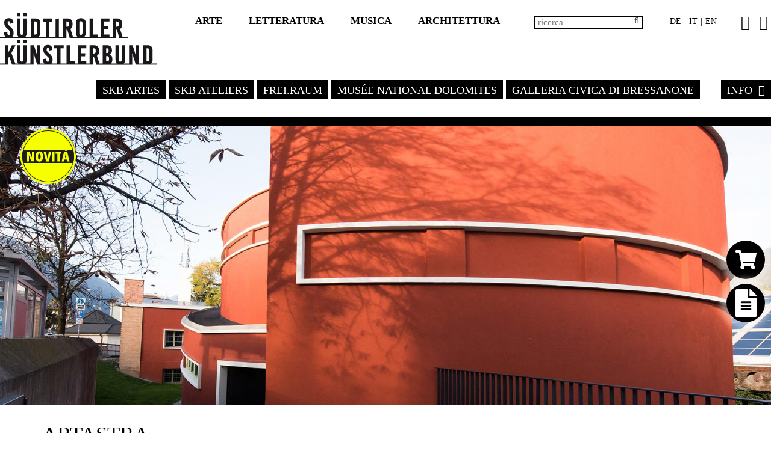

--- FILE ---
content_type: text/html; charset=utf-8
request_url: https://www.kuenstlerbund.org/it/events/e/artastra_99
body_size: 7099
content:
<!doctype html>
<html class=" it i-1148 tpl-events-main " lang="it"><head>
	<title>ArtAstra - Events - Südtiroler Künstlerbund</title>
	<base href="https://www.kuenstlerbund.org/"  /><meta http-equiv="content-language" content="it"/><meta http-equiv="Content-Type" content="text/html;charset=utf-8"/><meta name="viewport" content="width=device-width, initial-scale=1.0"/><link href="cache/css-45143169521061882ac216337d6b1fbd.css" rel="stylesheet" type="text/css" media="all"/></head>
<body>

<div class="page">
    
<span class="w-mobile">
    <div class="visible-xs visible-sm visible-md">
    <div class="top-mobile">
        <a href="javascript:void(0)" class="open-nav" data-advcnt-target="main-nav"><i class="fa fa-bars"></i></a>
        <div class="clear"></div>
        <a href="https://www.kuenstlerbund.org/it" class="logo-mobile">
            <img src="img/struct/logo-kb.svg"  alt=""/>        </a>
    </div>
    <div data-advcnt="main-nav"  class="adv-cnt-1">
        <div class="up">
            <a href="javascript:void(0)" class="btn-my open-nav" data-advcnt-target="main-nav"><i class="fa fa-times"></i> </a>
        </div>
        <div class="cnt">
            <ul class="mobile-nav"><li  class="i1410 first li" ><a href="https://www.kuenstlerbund.org/it/skb-artes"  class="i1410 first"  ><span class="name">SKB ARTES</span></a></li><li  class="i1411 li" ><a href="https://www.kuenstlerbund.org/it/skb-ateliers"  class="i1411"  ><span class="name">SKB ATELIERS</span></a></li><li  class="i1154 li" ><a href="https://www.kuenstlerbund.org/it/freiraum"  class="i1154"  ><span class="name">FREI.RAUM</span></a></li><li  class="i1158 li" ><a href="https://www.kuenstlerbund.org/it/musee-national-dolomites"  class="i1158"  ><span class="name">MUSÉE NATIONAL DOLOMITES</span></a></li><li  class="i1153 li" ><a href="https://www.kuenstlerbund.org/it/galleria-civica-di-bressanone"  class="i1153"  ><span class="name">Galleria Civica di Bressanone</span></a></li><li  class="i1136 last li" ><a href="https://www.kuenstlerbund.org/it/info"  class="i1136 last"  ><span class="name">Info</span></a><ul class=" animated fadeInDown"><li  class="i2 first li" ><a href="https://www.kuenstlerbund.org/it/info/chi-siamo"  class="i2 first"  ><span class="name">Chi siamo</span></a></li><li  class="i3 li" ><a href="https://www.kuenstlerbund.org/it/info/membri"  class="i3"  ><span class="name">membri</span></a></li><li  class="i7 li" ><a href="https://www.kuenstlerbund.org/it/info/pubblicazioni"  class="i7"  ><span class="name">Pubblicazioni</span></a></li><li  class="i1152 li" ><a href="https://www.kuenstlerbund.org/it/info/galleria-prisma"  class="i1152"  ><span class="name">Archivio Galleria Prisma</span></a></li><li  class="i1134 li" ><a href="https://www.kuenstlerbund.org/it/info/archivio"  class="i1134"  ><span class="name">Archivio </span></a></li><li  class="i1198 li" ><a href="https://www.kuenstlerbund.org/it/info/mediazione-info"  class="i1198"  ><span class="name">Mediazione</span></a></li><li  class="i1280 li" ><a href="https://www.kuenstlerbund.org/it/info/virtual-tour-2"  class="i1280"  ><span class="name">Virtual Tour</span></a></li><li  class="i1283 li" ><a href="https://www.kuenstlerbund.org/it/info/shop-2"  class="i1283"  ><span class="name">Shop</span></a></li><li  class="i1295 last li" ><a href="https://www.kuenstlerbund.org/it/info/concorsi"  class="i1295 last"  ><span class="name">Concorsi</span></a></li></ul></li></ul>                            <ul class="mobile-nav"><li  class="i1137 first li" ><a href="https://www.kuenstlerbund.org/it/top/arte"  class="i1137 first"  ><span class="name">Arte</span></a></li><li  class="i1155 li" ><a href="https://www.kuenstlerbund.org/it/top/letteratura"  class="i1155"  ><span class="name">Letteratura</span></a></li><li  class="i1139 li" ><a href="https://www.kuenstlerbund.org/it/top/musica"  class="i1139"  ><span class="name">Musica</span></a></li><li  class="i1140 last li" ><a href="https://www.kuenstlerbund.org/it/top/architettura"  class="i1140 last"  ><span class="name">Architettura</span></a></li></ul>                        
<ul class="lng">
			<li ><a href="https://www.kuenstlerbund.org/de/verantstaltung/e/artastra_99" >
				<span class="short">De</span>
				<span class="long">Deutsch</span>
		</a>
									<span class="spc"> | </span>
				
		
		</li>
			<li class="on active"><a href="https://www.kuenstlerbund.org/it/events/e/artastra_99" class="on active">
				<span class="short">It</span>
				<span class="long">Italiano</span>
		</a>
									<span class="spc"> | </span>
				
		
		</li>
			<li ><a href="https://www.kuenstlerbund.org/en/events-2/e/artastra_99" >
				<span class="short">En</span>
				<span class="long">English</span>
		</a>
				
		
		</li>
	</ul>            <div class="mobile-search-box">
            
<div class="search-box ">
    <form action="https://www.kuenstlerbund.org/it/ricerca">

        <button type="submit" class="submit">
            <i class="fa fa-search"></i>
        </button>
        <input type="text" value="" name="sword"  placeholder="ricerca" class="sword" size="20"/>
    </form>
    <a href="https://www.kuenstlerbund.org/it/ricerca" class="link"><i class="fa fa-search"></i></a>
</div>	            </div>
        </div>
    </div>
    <div data-advcnt="lng-nav" class="adv-cnt-1 adv-cnt-right">
        <div class="up">
            <a href="javascript:void(0)" class="btn-my open-nav" data-advcnt-target="lng-nav"><i class="fa fa-times"></i> </a>
        </div>
        <div class="cnt">
            
<ul class="lng">
			<li ><a href="https://www.kuenstlerbund.org/de/verantstaltung/e/artastra_99" >
				<span class="short">De</span>
				<span class="long">Deutsch</span>
		</a>
									<span class="spc"> | </span>
				
		
		</li>
			<li class="on active"><a href="https://www.kuenstlerbund.org/it/events/e/artastra_99" class="on active">
				<span class="short">It</span>
				<span class="long">Italiano</span>
		</a>
									<span class="spc"> | </span>
				
		
		</li>
			<li ><a href="https://www.kuenstlerbund.org/en/events-2/e/artastra_99" >
				<span class="short">En</span>
				<span class="long">English</span>
		</a>
				
		
		</li>
	</ul>        </div>
    </div>
</div>
</span>

<span class="w-formatTable">
    </span>

<span class="w-navBox">
    
<div class="main-nav-cnt  animated zoomIn">
    <div class="bg" >
    <div class="cnt">
        <a href="javascript:void(0)" class="btn-my close-nav trigger-nav"><img src="img/struct/close.svg"/></a>
        <span class="w-logo">
    <a href="https://www.kuenstlerbund.org/it" class="logo">
    <img src="img/struct/logo-kb.svg"  alt=""/></a></span>
        <div class="main-nav-box">
            <ul class="nav"><li  class="i2 first li" ><a href="https://www.kuenstlerbund.org/it/info/chi-siamo"  class="i2 first"  ><span class="name">Chi siamo</span></a><ul class=" animated fadeInDown"><li  class="i1197 first li" ><a href="https://www.kuenstlerbund.org/it/info/chi-siamo/1197"  class="i1197 first"  ><span class="name">Chi siamo</span></a></li><li  class="i13 li" ><a href="https://www.kuenstlerbund.org/it/info/chi-siamo/immagine-guida"  class="i13"  ><span class="name">immagine guida</span></a></li><li  class="i14 li" ><a href="https://www.kuenstlerbund.org/it/info/chi-siamo/consiglio"  class="i14"  ><span class="name">consiglio</span></a></li><li  class="i15 li" ><a href="https://www.kuenstlerbund.org/it/info/chi-siamo/team"  class="i15"  ><span class="name">Team</span></a></li><li  class="i1200 last li" ><a href="https://www.kuenstlerbund.org/it/info/chi-siamo/newsletter"  class="i1200 last"  ><span class="name">Newsletter</span></a></li></ul></li><li  class="i3 li" ><a href="https://www.kuenstlerbund.org/it/info/membri"  class="i3"  ><span class="name">membri</span></a><ul class=" animated fadeInDown"><li  class="i16 first li" ><a href="https://www.kuenstlerbund.org/it/info/membri/arte-figurativa"  class="i16 first"  ><span class="name">Arte figurativa</span></a></li><li  class="i17 li" ><a href="https://www.kuenstlerbund.org/it/info/membri/letteratura-2"  class="i17"  ><span class="name">Letteratura</span></a></li><li  class="i18 li" ><a href="https://www.kuenstlerbund.org/it/info/membri/musica-2"  class="i18"  ><span class="name">Musica</span></a></li><li  class="i19 li" ><a href="https://www.kuenstlerbund.org/it/info/membri/architettura-2"  class="i19"  ><span class="name">Architettura</span></a></li><li  class="i20 last li" ><a href="https://www.kuenstlerbund.org/it/info/membri/diventare-socio-membro"  class="i20 last"  ><span class="name">Diventare socio (membro)</span></a></li></ul></li><li  class="i7 li" ><a href="https://www.kuenstlerbund.org/it/info/pubblicazioni"  class="i7"  ><span class="name">Pubblicazioni</span></a><ul class=" animated fadeInDown"><li  class="i638 first li" ><a href="https://www.kuenstlerbund.org/it/info/pubblicazioni/heiner-gschwendt-3"  class="i638 first"  ><span class="name">Heiner Gschwendt</span></a></li><li  class="i637 li" ><a href="https://www.kuenstlerbund.org/it/info/pubblicazioni/rina-riva-3"  class="i637"  ><span class="name">Rina Riva</span></a></li><li  class="i32 li" ><a href="https://www.kuenstlerbund.org/it/info/pubblicazioni/hugo-atzwanger-3"  class="i32"  ><span class="name">Hugo Atzwanger</span></a></li><li  class="i33 li" ><a href="https://www.kuenstlerbund.org/it/info/pubblicazioni/josef-brunner"  class="i33"  ><span class="name">Josef Brunner</span></a></li><li  class="i54 li" ><a href="https://www.kuenstlerbund.org/it/info/pubblicazioni/elfi-widmoser-3"  class="i54"  ><span class="name">Elfi Widmoser</span></a></li><li  class="i55 li" ><a href="https://www.kuenstlerbund.org/it/info/pubblicazioni/valentin-gallmetzer"  class="i55"  ><span class="name">Valentin Gallmetzer</span></a></li><li  class="i56 li" ><a href="https://www.kuenstlerbund.org/it/info/pubblicazioni/othmar-winkler"  class="i56"  ><span class="name">Othmar Winkler</span></a></li><li  class="i57 li" ><a href="https://www.kuenstlerbund.org/it/info/pubblicazioni/peter-paul-morandell"  class="i57"  ><span class="name">Peter Paul Morandell</span></a></li><li  class="i58 li" ><a href="https://www.kuenstlerbund.org/it/info/pubblicazioni/hubert-lanzinger"  class="i58"  ><span class="name">Hubert Lanzinger</span></a></li><li  class="i59 li" ><a href="https://www.kuenstlerbund.org/it/info/pubblicazioni/may-hofer-2"  class="i59"  ><span class="name">May Hofer</span></a></li><li  class="i60 li" ><a href="https://www.kuenstlerbund.org/it/info/pubblicazioni/hubert-mumelter"  class="i60"  ><span class="name">Hubert Mumelter</span></a></li><li  class="i61 li" ><a href="https://www.kuenstlerbund.org/it/info/pubblicazioni/franz-bacher"  class="i61"  ><span class="name">Franz Bacher</span></a></li><li  class="i62 li" ><a href="https://www.kuenstlerbund.org/it/info/pubblicazioni/guido-dauru"  class="i62"  ><span class="name">Guido Daurú</span></a></li><li  class="i63 li" ><a href="https://www.kuenstlerbund.org/it/info/pubblicazioni/max-sparer"  class="i63"  ><span class="name">Max Sparer</span></a></li><li  class="i64 li" ><a href="https://www.kuenstlerbund.org/it/info/pubblicazioni/martin-rainer"  class="i64"  ><span class="name">Martin Rainer</span></a></li><li  class="i65 li" ><a href="https://www.kuenstlerbund.org/it/info/pubblicazioni/friedrich-gurschler"  class="i65"  ><span class="name">Friedrich Gurschler</span></a></li><li  class="i66 li" ><a href="https://www.kuenstlerbund.org/it/info/pubblicazioni/robert-du-parc"  class="i66"  ><span class="name">Robert Du Parc</span></a></li><li  class="i67 li" ><a href="https://www.kuenstlerbund.org/it/info/pubblicazioni/raimund-mureda"  class="i67"  ><span class="name">Raimund Mureda</span></a></li><li  class="i68 li" ><a href="https://www.kuenstlerbund.org/it/info/pubblicazioni/rudi-moroder"  class="i68"  ><span class="name">Rudi Moroder</span></a></li><li  class="i69 li" ><a href="https://www.kuenstlerbund.org/it/info/pubblicazioni/mili-schmalzl"  class="i69"  ><span class="name">Mili Schmalzl</span></a></li><li  class="i70 li" ><a href="https://www.kuenstlerbund.org/it/info/pubblicazioni/may-hofer"  class="i70"  ><span class="name">May Hofer</span></a></li><li  class="i71 li" ><a href="https://www.kuenstlerbund.org/it/info/pubblicazioni/willy-valier"  class="i71"  ><span class="name">Willy Valier</span></a></li><li  class="i72 li" ><a href="https://www.kuenstlerbund.org/it/info/pubblicazioni/paul-flora"  class="i72"  ><span class="name">Paul Flora</span></a></li><li  class="i73 li" ><a href="https://www.kuenstlerbund.org/it/info/pubblicazioni/heiner-gschwendt"  class="i73"  ><span class="name">Heiner Gschwendt</span></a></li><li  class="i74 li" ><a href="https://www.kuenstlerbund.org/it/info/pubblicazioni/oscar-widenhofer"  class="i74"  ><span class="name">Oscar Widenhofer</span></a></li><li  class="i75 li" ><a href="https://www.kuenstlerbund.org/it/info/pubblicazioni/maria-delago"  class="i75"  ><span class="name">Maria Delago</span></a></li><li  class="i76 li" ><a href="https://www.kuenstlerbund.org/it/info/pubblicazioni/josef-mahlknecht"  class="i76"  ><span class="name">Josef Mahlknecht</span></a></li><li  class="i77 li" ><a href="https://www.kuenstlerbund.org/it/info/pubblicazioni/hans-pruenster"  class="i77"  ><span class="name">Hans Prünster</span></a></li><li  class="i78 li" ><a href="https://www.kuenstlerbund.org/it/info/pubblicazioni/josef-telfner"  class="i78"  ><span class="name">Josef Telfner</span></a></li><li  class="i79 li" ><a href="https://www.kuenstlerbund.org/it/info/pubblicazioni/hugo-atzwanger"  class="i79"  ><span class="name">Hugo Atzwanger</span></a></li><li  class="i81 li" ><a href="https://www.kuenstlerbund.org/it/info/pubblicazioni/anni-egoesi"  class="i81"  ><span class="name">Anni Ègösi</span></a></li><li  class="i82 li" ><a href="https://www.kuenstlerbund.org/it/info/pubblicazioni/hans-piffrader"  class="i82"  ><span class="name">Hans Piffrader</span></a></li><li  class="i83 li" ><a href="https://www.kuenstlerbund.org/it/info/pubblicazioni/anton-hofer"  class="i83"  ><span class="name">Anton Hofer</span></a></li><li  class="i84 li" ><a href="https://www.kuenstlerbund.org/it/info/pubblicazioni/kien-josef-kienlechner"  class="i84"  ><span class="name">Kien (Josef Kienlechner)</span></a></li><li  class="i85 li" ><a href="https://www.kuenstlerbund.org/it/info/pubblicazioni/hans-ebensperger"  class="i85"  ><span class="name">Hans Ebensperger</span></a></li><li  class="i1068 li" ><a href="https://www.kuenstlerbund.org/it/info/pubblicazioni/start-5"  class="i1068"  ><span class="name">start 5</span></a></li><li  class="i1069 li" ><a href="https://www.kuenstlerbund.org/it/info/pubblicazioni/hosting-the-dolomites-appropriation-of-space-7-7"  class="i1069"  ><span class="name">Hosting the Dolomites - Appropriation of space 7/7</span></a></li><li  class="i1005 li" ><a href="https://www.kuenstlerbund.org/it/info/pubblicazioni/genuss-trifft-kunst"  class="i1005"  ><span class="name">Genuss trifft Kunst</span></a></li><li  class="i1004 li" ><a href="https://www.kuenstlerbund.org/it/info/pubblicazioni/garten-giardino-70-jahre-anni-suedtiroler-kuenstlerbund"  class="i1004"  ><span class="name">Garten / Giardino - 70 Jahre anni Südtiroler Künstlerbund</span></a></li><li  class="i960 li" ><a href="https://www.kuenstlerbund.org/it/info/pubblicazioni/kunstauktion-5"  class="i960"  ><span class="name">Kunstauktion</span></a></li><li  class="i941 li" ><a href="https://www.kuenstlerbund.org/it/info/pubblicazioni/inequality"  class="i941"  ><span class="name">inEquality</span></a></li><li  class="i940 li" ><a href="https://www.kuenstlerbund.org/it/info/pubblicazioni/ma-zahl-und-gewicht"  class="i940"  ><span class="name">maß, zahl und gewicht</span></a></li><li  class="i930 li" ><a href="https://www.kuenstlerbund.org/it/info/pubblicazioni/dissemination"  class="i930"  ><span class="name">dissemiNation</span></a></li><li  class="i892 li" ><a href="https://www.kuenstlerbund.org/it/info/pubblicazioni/spektrum-suedtirol"  class="i892"  ><span class="name">Spektrum Südtirol</span></a></li><li  class="i888 li" ><a href="https://www.kuenstlerbund.org/it/info/pubblicazioni/kunstauktion-6"  class="i888"  ><span class="name">Kunstauktion</span></a></li><li  class="i876 li" ><a href="https://www.kuenstlerbund.org/it/info/pubblicazioni/behausung"  class="i876"  ><span class="name">Behausung</span></a></li><li  class="i841 li" ><a href="https://www.kuenstlerbund.org/it/info/pubblicazioni/born-in-the-dolomites-3"  class="i841"  ><span class="name">Born in the Dolomites</span></a></li><li  class="i824 li" ><a href="https://www.kuenstlerbund.org/it/info/pubblicazioni/kunstauktion-7"  class="i824"  ><span class="name">Kunstauktion</span></a></li><li  class="i821 li" ><a href="https://www.kuenstlerbund.org/it/info/pubblicazioni/skb-scope-art-basel-miami"  class="i821"  ><span class="name">SKB Scope Art Basel Miami</span></a></li><li  class="i812 li" ><a href="https://www.kuenstlerbund.org/it/info/pubblicazioni/start-4"  class="i812"  ><span class="name">start 4</span></a></li><li  class="i804 li" ><a href="https://www.kuenstlerbund.org/it/info/pubblicazioni/crux-das-symbol-des-kreuzes"  class="i804"  ><span class="name">CRUX - Das Symbol des Kreuzes</span></a></li><li  class="i801 li" ><a href="https://www.kuenstlerbund.org/it/info/pubblicazioni/born-in-the-dolomites-ii"  class="i801"  ><span class="name">Born in the Dolomites II</span></a></li><li  class="i800 li" ><a href="https://www.kuenstlerbund.org/it/info/pubblicazioni/gruenes-holz"  class="i800"  ><span class="name">Grünes Holz</span></a></li><li  class="i779 li" ><a href="https://www.kuenstlerbund.org/it/info/pubblicazioni/hans-glauber-bilder-aus-der-mechanischen-stadt"  class="i779"  ><span class="name">Hans Glauber "Bilder aus der mechanischen Stadt"</span></a></li><li  class="i757 li" ><a href="https://www.kuenstlerbund.org/it/info/pubblicazioni/kunstauktion-8"  class="i757"  ><span class="name">Kunstauktion</span></a></li><li  class="i550 li" ><a href="https://www.kuenstlerbund.org/it/info/pubblicazioni/neue-architektur-in-suedtirol-2006-2012"  class="i550"  ><span class="name">Neue Architektur in Südtirol 2006 - 2012</span></a></li><li  class="i549 li" ><a href="https://www.kuenstlerbund.org/it/info/pubblicazioni/kunstauktion-4"  class="i549"  ><span class="name">Kunstauktion</span></a></li><li  class="i548 li" ><a href="https://www.kuenstlerbund.org/it/info/pubblicazioni/neue-stofflichkeit-textilkunst-durch-die-jahrhunderte-2"  class="i548"  ><span class="name">Neue Stofflichkeit. Textilkunst durch die Jahrhunderte</span></a></li><li  class="i547 li" ><a href="https://www.kuenstlerbund.org/it/info/pubblicazioni/born-in-the-dolomites-2"  class="i547"  ><span class="name">born in the dolomites</span></a></li><li  class="i545 li" ><a href="https://www.kuenstlerbund.org/it/info/pubblicazioni/kunstauktion-3"  class="i545"  ><span class="name">Kunstauktion</span></a></li><li  class="i544 li" ><a href="https://www.kuenstlerbund.org/it/info/pubblicazioni/kunstauktion-2"  class="i544"  ><span class="name">Kunstauktion</span></a></li><li  class="i543 li" ><a href="https://www.kuenstlerbund.org/it/info/pubblicazioni/start-ii-2"  class="i543"  ><span class="name">START II</span></a></li><li  class="i542 li" ><a href="https://www.kuenstlerbund.org/it/info/pubblicazioni/leitbild-des-suedtiroler-kuenstlerbundes"  class="i542"  ><span class="name">Leitbild des Südtiroler Künstlerbundes</span></a></li><li  class="i541 li" ><a href="https://www.kuenstlerbund.org/it/info/pubblicazioni/symbiosis"  class="i541"  ><span class="name">SYMBIOSIS</span></a></li><li  class="i540 li" ><a href="https://www.kuenstlerbund.org/it/info/pubblicazioni/anton-hofer-1888-1979"  class="i540"  ><span class="name">Anton Hofer 1888-1979</span></a></li><li  class="i539 li" ><a href="https://www.kuenstlerbund.org/it/info/pubblicazioni/start"  class="i539"  ><span class="name">START</span></a></li><li  class="i537 li" ><a href="https://www.kuenstlerbund.org/it/info/pubblicazioni/cose"  class="i537"  ><span class="name">COSE</span></a></li><li  class="i536 li" ><a href="https://www.kuenstlerbund.org/it/info/pubblicazioni/neue-architektur-in-suedtirol-2000-2006"  class="i536"  ><span class="name">Neue Architektur in Südtirol 2000 - 2006</span></a></li><li  class="i535 li" ><a href="https://www.kuenstlerbund.org/it/info/pubblicazioni/kunst-und-sakralraum"  class="i535"  ><span class="name">Kunst und Sakralraum</span></a></li><li  class="i534 li" ><a href="https://www.kuenstlerbund.org/it/info/pubblicazioni/60-jahre-im-dienst-der-kuenste"  class="i534"  ><span class="name">60 Jahre im Dienst der Künste</span></a></li><li  class="i533 li" ><a href="https://www.kuenstlerbund.org/it/info/pubblicazioni/artistes-ladines"  class="i533"  ><span class="name">artistes LADINES</span></a></li><li  class="i532 li" ><a href="https://www.kuenstlerbund.org/it/info/pubblicazioni/anni-egoesi-2"  class="i532"  ><span class="name">Anni Ègösi</span></a></li><li  class="i531 li" ><a href="https://www.kuenstlerbund.org/it/info/pubblicazioni/kunstszene-suedtirol-aktuell"  class="i531"  ><span class="name">Kunstszene Südtirol Aktuell</span></a></li><li  class="i530 li" ><a href="https://www.kuenstlerbund.org/it/info/pubblicazioni/hans-piffrader-2"  class="i530"  ><span class="name">Hans Piffrader</span></a></li><li  class="i529 li" ><a href="https://www.kuenstlerbund.org/it/info/pubblicazioni/transfer"  class="i529"  ><span class="name">transfer…</span></a></li><li  class="i528 li" ><a href="https://www.kuenstlerbund.org/it/info/pubblicazioni/interferenze-n"  class="i528"  ><span class="name">interferenze[n]</span></a></li><li  class="i527 li" ><a href="https://www.kuenstlerbund.org/it/info/pubblicazioni/bozen-hamburg"  class="i527"  ><span class="name">Bozen - Hamburg</span></a></li><li  class="i526 li" ><a href="https://www.kuenstlerbund.org/it/info/pubblicazioni/hans-weber-tyrol"  class="i526"  ><span class="name">Hans Weber-Tyrol</span></a></li><li  class="i525 li" ><a href="https://www.kuenstlerbund.org/it/info/pubblicazioni/musik-wozu"  class="i525"  ><span class="name">Musik! Wozu?</span></a></li><li  class="i524 li" ><a href="https://www.kuenstlerbund.org/it/info/pubblicazioni/unexpected-encounters"  class="i524"  ><span class="name">Unexpected Encounters</span></a></li><li  class="i523 li" ><a href="https://www.kuenstlerbund.org/it/info/pubblicazioni/maler-hoeren-mahler-omaggio-a-gustav-mahler"  class="i523"  ><span class="name">Maler hören Mahler, Omaggio a Gustav Mahler</span></a></li><li  class="i636 li" ><a href="https://www.kuenstlerbund.org/it/info/pubblicazioni/motive-der-stille"  class="i636"  ><span class="name">Motive der Stille</span></a></li><li  class="i521 li" ><a href="https://www.kuenstlerbund.org/it/info/pubblicazioni/malerei-graphik-skulptur-im-suedtiroler-kuenstlerbund"  class="i521"  ><span class="name">Malerei - Graphik - Skulptur im Südtiroler Künstlerbund</span></a></li><li  class="i993 li" ><a href="https://www.kuenstlerbund.org/it/info/pubblicazioni/eduard-demetz-die-weise-von-liebe-und-tod-des-cornets-christoph-rilke"  class="i993"  ><span class="name">Eduard Demetz "Die Weise von Liebe und Tod des Cornets Christoph Rilke"</span></a></li><li  class="i942 li" ><a href="https://www.kuenstlerbund.org/it/info/pubblicazioni/unio-mystica-ii"  class="i942"  ><span class="name">Unio Mystica II</span></a></li><li  class="i894 li" ><a href="https://www.kuenstlerbund.org/it/info/pubblicazioni/herbert-grassl-trauerkantate-1914-1918"  class="i894"  ><span class="name">Herbert Grassl "Trauerkantate 1914 - 1918"</span></a></li><li  class="i799 li" ><a href="https://www.kuenstlerbund.org/it/info/pubblicazioni/100-jahre-blechblaesermusik-in-tirol"  class="i799"  ><span class="name">100 Jahre Blechbläsermusik in Tirol</span></a></li><li  class="i551 li" ><a href="https://www.kuenstlerbund.org/it/info/pubblicazioni/erotic-moments"  class="i551"  ><span class="name">erotic moments</span></a></li><li  class="i552 li" ><a href="https://www.kuenstlerbund.org/it/info/pubblicazioni/metamusik-klavierstuecke-17-komponisten-suedtirol-und-tirol"  class="i552"  ><span class="name">Metamusik, Klavierstücke 17 Komponisten Südtirol und Tirol</span></a></li><li  class="i553 li" ><a href="https://www.kuenstlerbund.org/it/info/pubblicazioni/orgelmusik-tiroler-komponisten-vita-et-mors"  class="i553"  ><span class="name">Orgelmusik Tiroler Komponisten, Vita et mors</span></a></li><li  class="i554 li" ><a href="https://www.kuenstlerbund.org/it/info/pubblicazioni/herbert-grassl-leicht-verstimmt"  class="i554"  ><span class="name">Herbert Grassl, leicht verstimmt</span></a></li><li  class="i616 li" ><a href="https://www.kuenstlerbund.org/it/info/pubblicazioni/maridl-innerhofer-zukunftserinnerungen"  class="i616"  ><span class="name">Maridl Innerhofer: Zukunftserinnerungen</span></a></li><li  class="i617 li" ><a href="https://www.kuenstlerbund.org/it/info/pubblicazioni/lyrik-im-gespraech-der-lyrikpreis-meran"  class="i617"  ><span class="name">Lyrik im Gespräch- Der Lyrikpreis Meran</span></a></li><li  class="i618 li" ><a href="https://www.kuenstlerbund.org/it/info/pubblicazioni/walter-dietl-arnold-gapp-werner-tscholl-ritratto-di-tre-architetti-venostani"  class="i618"  ><span class="name">Walter Dietl, Arnold Gapp, Werner Tscholl- Ritratto di tre architetti Venostani</span></a></li><li  class="i619 li" ><a href="https://www.kuenstlerbund.org/it/info/pubblicazioni/carl-dallago-der-gro-e-unwissende"  class="i619"  ><span class="name">Carl Dallago - Der große Unwissende</span></a></li><li  class="i620 li" ><a href="https://www.kuenstlerbund.org/it/info/pubblicazioni/herbert-paulmichl-2"  class="i620"  ><span class="name">Herbert Paulmichl</span></a></li><li  class="i621 li" ><a href="https://www.kuenstlerbund.org/it/info/pubblicazioni/guenther-andergassen-zum-fuenfundsiebzigsten-geburtstag"  class="i621"  ><span class="name">Günther Andergassen zum fünfundsiebzigsten Geburtstag</span></a></li><li  class="i622 li" ><a href="https://www.kuenstlerbund.org/it/info/pubblicazioni/erlogene-wahrheiten"  class="i622"  ><span class="name">Erlogene Wahrheiten</span></a></li><li  class="i623 li" ><a href="https://www.kuenstlerbund.org/it/info/pubblicazioni/metamusik-klavierstuecke-17-komponisten-suedtirol-und-tirol-2"  class="i623"  ><span class="name">Metamusik, Klavierstücke 17 Komponisten Südtirol und Tirol</span></a></li><li  class="i624 last li" ><a href="https://www.kuenstlerbund.org/it/info/pubblicazioni/alfred-gruber-30-jahre-literatur-in-suedtirol"  class="i624 last"  ><span class="name">Alfred Gruber - 30 Jahre Literatur in Südtirol</span></a></li></ul></li><li  class="i1152 li" ><a href="https://www.kuenstlerbund.org/it/info/galleria-prisma"  class="i1152"  ><span class="name">Archivio Galleria Prisma</span></a></li><li  class="i1134 li" ><a href="https://www.kuenstlerbund.org/it/info/archivio"  class="i1134"  ><span class="name">Archivio </span></a><ul class=" animated fadeInDown"><li  class="i1380 first li" ><a href="https://www.kuenstlerbund.org/it/info/archivio/24-doors"  class="i1380 first"  ><span class="name">24 DOORS</span></a></li><li  class="i1157 last li" ><a href="https://www.kuenstlerbund.org/it/info/archivio/eventi"  class="i1157 last"  ><span class="name">Eventi</span></a></li></ul></li><li  class="i1198 li" ><a href="https://www.kuenstlerbund.org/it/info/mediazione-info"  class="i1198"  ><span class="name">Mediazione</span></a></li><li  class="i1280 li" ><a href="https://www.kuenstlerbund.org/it/info/virtual-tour-2"  class="i1280"  ><span class="name">Virtual Tour</span></a><ul class=" animated fadeInDown"><li  class="i1281 first li" ><a href="https://my.matterport.com/show/?m=KMavBDkBtU4"  class="i1281 first"  target="_blank"  ><span class="name">Rendere visibile</span></a></li><li  class="i1289 li" ><a href="https://my.matterport.com/show/?m=DDeAruJWEQL"  class="i1289"  target="_blank"  ><span class="name">Implant(at)kartaus</span></a></li><li  class="i1291 li" ><a href="https://my.matterport.com/show/?m=x3EEScxSvhD"  class="i1291"  target="_blank"  ><span class="name">Distanzzonen</span></a></li><li  class="i1292 li" ><a href="https://my.matterport.com/show/?m=3NtYmFrZJ1M"  class="i1292"  target="_blank"  ><span class="name">Sara Welponer</span></a></li><li  class="i1294 li" ><a href="https://my.matterport.com/show/?m=zFVJiPKmynk"  class="i1294"  target="_blank"  ><span class="name">Il dolore del presente</span></a></li><li  class="i1310 li" ><a href="https://my.matterport.com/show/?m=xp4k9wNLcJu"  class="i1310"  target="_blank"  ><span class="name">START 6 </span></a></li><li  class="i1312 last li" ><a href=" https://my.matterport.com/show/?m=MVj6GdBHp4H"  class="i1312 last"  target="_blank"  ><span class="name">Philipp Klammsteiner</span></a></li></ul></li><li  class="i1283 li" ><a href="https://www.kuenstlerbund.org/it/info/shop-2"  class="i1283"  ><span class="name">Shop</span></a><ul class=" animated fadeInDown"><li  class="i1242 first li" ><a href="https://www.kuenstlerbund.org/it/info/shop-2/shop-save-art"  class="i1242 first"  ><span class="name">SHOP SAVE>ART</span></a></li><li  class="i1287 li" ><a href="https://www.kuenstlerbund.org/it/info/shop-2/shop-perpetuum-mobile"  class="i1287"  ><span class="name">SHOP Perpetuum mobile</span></a></li><li  class="i1339 li" ><a href="https://www.kuenstlerbund.org/it/info/shop-2/shop-perpetuum-mobile-2"  class="i1339"  ><span class="name">SHOP Perpetuum mobile</span></a></li><li  class="i1341 li" ><a href="https://www.kuenstlerbund.org/it/info/shop-2/shop-artist-plates"  class="i1341"  ><span class="name">SHOP Artist Plates</span></a></li><li  class="i1458 last li" ><a href="https://www.kuenstlerbund.org/it/info/shop-2/shop-artemio"  class="i1458 last"  ><span class="name">SHOP ARTEmio</span></a></li></ul></li><li  class="i1295 last li" ><a href="https://www.kuenstlerbund.org/it/info/concorsi"  class="i1295 last"  ><span class="name">Concorsi</span></a><ul class=" animated fadeInDown"><li  class="i1461 first li" ><a href="https://www.kuenstlerbund.org/it/info/concorsi/premio-martin-rainer"  class="i1461 first"  ><span class="name">Premio Martin Rainer</span></a></li><li  class="i1372 last li" ><a href="https://www.kuenstlerbund.org/it/info/concorsi/archivo"  class="i1372 last"  ><span class="name">Archivo</span></a></li></ul></li></ul>        </div>
    </div>
    </div>
</div>

</span>


<div class="page-wrap-main">


<div class="hidden-xs hidden-sm hidden-md">
<div class="top-holder" data-holder="top"></div>
<div class="top" data-holder-target="top">
    <div class="upper">
        <ul class="top-nav nav"><li  class="i1137 first li" ><a href="https://www.kuenstlerbund.org/it/top/arte"  class="i1137 first"  ><span class="name">Arte</span></a></li><li  class="i1155 li" ><a href="https://www.kuenstlerbund.org/it/top/letteratura"  class="i1155"  ><span class="name">Letteratura</span></a></li><li  class="i1139 li" ><a href="https://www.kuenstlerbund.org/it/top/musica"  class="i1139"  ><span class="name">Musica</span></a></li><li  class="i1140 last li" ><a href="https://www.kuenstlerbund.org/it/top/architettura"  class="i1140 last"  ><span class="name">Architettura</span></a></li></ul>        
<div class="search-box ">
    <form action="https://www.kuenstlerbund.org/it/ricerca">

        <button type="submit" class="submit">
            <i class="fa fa-search"></i>
        </button>
        <input type="text" value="" name="sword"  placeholder="ricerca" class="sword" size="20"/>
    </form>
    <a href="https://www.kuenstlerbund.org/it/ricerca" class="link"><i class="fa fa-search"></i></a>
</div>	
        <span class="w-lng">
    <div class="desktop-lng">
    
<ul class="lng">
			<li ><a href="https://www.kuenstlerbund.org/de/verantstaltung/e/artastra_99" >
				<span class="short">De</span>
				<span class="long">Deutsch</span>
		</a>
									<span class="spc"> | </span>
				
		
		</li>
			<li class="on active"><a href="https://www.kuenstlerbund.org/it/events/e/artastra_99" class="on active">
				<span class="short">It</span>
				<span class="long">Italiano</span>
		</a>
									<span class="spc"> | </span>
				
		
		</li>
			<li ><a href="https://www.kuenstlerbund.org/en/events-2/e/artastra_99" >
				<span class="short">En</span>
				<span class="long">English</span>
		</a>
				
		
		</li>
	</ul></div></span>

        <span class="w-social">
    <span class="social-media-links">
	            				<a href="https://www.facebook.com/S%C3%BCdtiroler-K%C3%BCnstlerbund-319937851506300/" target="_blank"  class="icon"><i class="fa fa-facebook-official"></i></a>
				
	            				<a href="https://www.instagram.com/suedtiroler_kuenstlerbund" target="_blank"  class="icon"><i class="fa fa-instagram"></i></a>
				
	</span>

</span>

    </div>
    <div class="container">
        <span class="w-logo1">
    <a href="https://www.kuenstlerbund.org/it" class="logo">
    <img src="img/struct/logo-kb.svg"  alt=""/></a></span>

        <span class="w-btnWhatson">
    <a href="https://www.kuenstlerbund.org/it/novita" class="btn-whatson">
    <img src="img/struct/whatson-button-it.svg"/>
</a>



</span>

        <div class="main-nav-box">
            <ul class="main-nav nav"><li  class="i1410 first li" ><a href="https://www.kuenstlerbund.org/it/skb-artes"  class="i1410 first"  ><span class="name">SKB ARTES</span></a></li><li  class="i1411 li" ><a href="https://www.kuenstlerbund.org/it/skb-ateliers"  class="i1411"  ><span class="name">SKB ATELIERS</span></a></li><li  class="i1154 li" ><a href="https://www.kuenstlerbund.org/it/freiraum"  class="i1154"  ><span class="name">FREI.RAUM</span></a></li><li  class="i1158 li" ><a href="https://www.kuenstlerbund.org/it/musee-national-dolomites"  class="i1158"  ><span class="name">MUSÉE NATIONAL DOLOMITES</span></a></li><li  class="i1153 li" ><a href="https://www.kuenstlerbund.org/it/galleria-civica-di-bressanone"  class="i1153"  ><span class="name">Galleria Civica di Bressanone</span></a></li><li  class="i1136 last  main-nav-open trigger-nav li" ><a href="#"  class="i1136 last  main-nav-open trigger-nav"  ><span class="name">Info</span><i class="icon fa fa-bars"></i></a></li></ul>        </div>

    </div>
</div>


</div>
    <span class="w-navTop">
        <span class="w-nav header-buttons">
    <span class="nav-box">
    <span class="my-nav"><span class="w-btnWhatson1">
    <a href="https://www.kuenstlerbund.org/it/novita" class="btn-whatson">
    <img src="img/struct/whatson-button-it.svg"/>
</a>



</span>
<span  class="i1279 first li" ><a href="https://www.kuenstlerbund.org/it/f/shop"  class="i1279 first"  ><img src="img/struct/shopping-white.svg"  class="icon" alt=""/><span class="name">Shop</span></a></span><span  class="i1284 last li" ><a href="https://www.kuenstlerbund.org/it/f/concorsi-2"  class="i1284 last"  ><img src="img/struct/file-alt-solid.svg"  class="icon" alt=""/><span class="name">Concorsi</span></a></span></span>
</span>
</span>
</span>

    <span class="w-content">
    
<div class="middle ">
    <div class="content">
        
    <div class="info-events etpl-1">

    <div class="header-wrap">
            
<div class="mmedia-wrap ">
    <div class=""
         data-swiper-slides-per-view = 1
         data-swiper-autoplay = 5000
         data-swiper-speed = 600
         data-swiper-loop = true
         data-swiper-effect = "fade"


        >

        
        <div class="mmedia swiper-wrapper                    "         >

            
                <div class="item swiper-slide  ">
                                    <img src="cache/tpl-mymizu-img-trans-1930c-700c.png" width="1930" height="700"  class="img-responsive item-img" style="background-image:url(cache/img-artastra-dsc-8356-1930c-700c.jpg)" alt=""/>                
                                <span class="overlay"></span>
                            </div>

            
            <div class="mmedia-down-wrap">
                <a href="#" class="mmedia-down on-down"><img src="img/struct/down.svg"/></a>
            </div>
        </div>
    </div>


</div>

    </div>
<div class="container">
    <div class="row">
        <div class="col-md-6">
            <div class="title">
    <h1 class="main">ArtAstra</h1>
    
    <div class="time">
    12.09.-13.09.2020</div>

    </div>




        </div>
        <div class="col-md-6"></div>
        <div class="clearfix"></div>
        <div class="col-md-6"><div class="txt"></div></div>
        <div class="col-md-6"><div class="txt"></div></div>
    </div>


    </div>
</div>


    </div>
</div></span>







    <div class="footer-wrap">
        <span class="w-map">
    </span>

        <div class="bg">
            <span class="w-footer">
    
<div class="footer">


	<div class="container">
		<div class="row">

							<div class="col-lg-3 col-sm-6  col-1">
					<p><strong>S&uuml;dtiroler K&uuml;nstlerbund</strong><br />
Via Weggenstein 12A<br />
I-39100 Bolzano (BZ)<br />
<u><strong><a href="https://www.google.com/maps/place/S%C3%BCdtiroler+K%C3%BCnstlerbund/@46.502628,11.356787,16z/data=!4m5!3m4!1s0x0:0x897ed58a10f141ed!8m2!3d46.502628!4d11.3567872?hl=de-DE" target="_blank">Tragitto in Google Maps</a></strong></u></p>
					<div class="clear visible-xs"><p>&nbsp;</p></div>
				</div>
							<div class=" col-lg-3 col-sm-6  col-2">
					<p><a href="tel:+39 0471 97 70 37"><i class="fa fa-phone"></i> +39 0471 97 70 37</a></p>

<p><a href="mailto:info@kuenstlerbund.org"><i class="fa fa-envelope"></i> info@kuenstlerbund.org</a></p>
					<div class="clear visible-xs"><p>&nbsp;</p></div>
				</div>
							<div class=" col-lg-3 col-sm-6  col-3">
					<p><strong>SKB ARTES<br />
Via Weggenstein 12A, 39100 Bolzano (I)</strong><br />
<strong>ma &ndash; ve&nbsp;ore 11&nbsp;&ndash;&nbsp;17, sa ore 11 &ndash; 14&nbsp;&nbsp;</strong></p>

<p><strong>ingresso libero</strong></p>
					<div class="clear visible-xs"><p>&nbsp;</p></div>
				</div>
							<div class=" col-lg-3 col-sm-6 col-4">
					<p><strong>Galleria Civiva Bressanone&nbsp;<br />
Portici Maggiori, 5,&nbsp;39042 Bressanone (I)</strong><br />
<strong>ma &ndash; ve ore 16 &ndash; 19, sa ore 10 &ndash; 13</strong></p>

<p><strong>ingresso libero</strong></p>
					<div class="clear visible-xs"><p>&nbsp;</p></div>
				</div>
					</div>
		<div class="clear"></div>
	</div>
</div>

</span>




        </div>
    </div>
</div>
<div class="footer-wrap">
<div class="footer-bottom ">
    <div class="container">
        <div class="row">
            <div class="col2 col-xs-12">
                <div class="col1"><span class="w-footerNav">
    <ul class="f-nav"><li  class="i9 first li" ><span class="spc">|</span><a href="https://www.kuenstlerbund.org/it/footer/contatto"  class="i9 first"  ><span class="name">Contatto</span></a></li><li  class="i10 li" ><span class="spc">|</span><a href="https://www.kuenstlerbund.org/it/footer/credits"  class="i10"  ><span class="name">Credits</span></a></li><li  class="i924 last li" ><span class="spc">|</span><a href="https://www.kuenstlerbund.org/it/footer/cookie"  class="i924 last"  ><span class="name">Cookie</span></a></li></ul></span>
</div>
                <div class="col2"><span class="w-txt">
    <div class="w-txt-cnt">
        <p>CF. 80006100210</p>
</div></span>
</div>
            </div>
        </div>
    </div>
</div>
</div>

</div>
<a href="#" class="on-top"><i class="fa fa-caret-up"></i></a>


<span class="responsive-version">
			<span class="visible-lg">lg</span>	
			<span class="visible-md">md</span>	
			<span class="visible-sm">sm</span>	
			<span class="visible-xs">xs</span>	
	</span>
<script type="text/javascript" src="cache/js-a180193e3d5200c5aff116a44d48226f.js"></script><script type="text/javascript" src="//service.mizu.co/it/terms?s=alert&p=https%3A%2F%2Fwww.kuenstlerbund.org%2F&t=https%3A%2F%2Fwww.kuenstlerbund.org%2Fit%2Ffooter%2Fcookie&c%5Bcookiealert%5D=1&c%5Bmizu%5D=1"></script></body>
</html>


--- FILE ---
content_type: image/svg+xml
request_url: https://www.kuenstlerbund.org/img/struct/file-alt-solid.svg
body_size: 91
content:
<svg xmlns="http://www.w3.org/2000/svg" viewBox="0 0 384 512"><defs><style>.a{fill:#fff;}</style></defs><path class="a" d="M224,136V0H24A23.94,23.94,0,0,0,0,24V488a23.94,23.94,0,0,0,24,24H360a23.94,23.94,0,0,0,24-24V160H248A24.07,24.07,0,0,1,224,136Zm64,236a12,12,0,0,1-12,12H108a12,12,0,0,1-12-12v-8a12,12,0,0,1,12-12H276a12,12,0,0,1,12,12Zm0-64a12,12,0,0,1-12,12H108a12,12,0,0,1-12-12v-8a12,12,0,0,1,12-12H276a12,12,0,0,1,12,12Zm0-72v8a12,12,0,0,1-12,12H108a12,12,0,0,1-12-12v-8a12,12,0,0,1,12-12H276A12,12,0,0,1,288,236Zm96-114.1V128H256V0h6.1a24,24,0,0,1,17,7L377,105A23.92,23.92,0,0,1,384,121.9Z"/></svg>

--- FILE ---
content_type: image/svg+xml
request_url: https://www.kuenstlerbund.org/img/struct/whatson-button-it.svg
body_size: 934
content:
<?xml version="1.0" encoding="UTF-8"?>
<svg id="Ebene_1" xmlns="http://www.w3.org/2000/svg" xmlns:xlink="http://www.w3.org/1999/xlink" version="1.1" viewBox="0 0 141.7 141.7">
  <!-- Generator: Adobe Illustrator 29.2.1, SVG Export Plug-In . SVG Version: 2.1.0 Build 116)  -->
  <defs>
    <style>
      .st0 {
        fill: none;
      }

      .st1 {
        fill: #1d1d1b;
      }

      .st2 {
        fill: #f5ff00;
      }

      .st3 {
        clip-path: url(#clippath);
      }
    </style>
    <clipPath id="clippath">
      <rect class="st0" x="5.7" y="5.7" width="130.4" height="130.4"/>
    </clipPath>
  </defs>
  <g class="st3">
    <path class="st2" d="M70.8,136c36,0,65.2-29.2,65.2-65.2S106.9,5.7,70.8,5.7,5.7,34.8,5.7,70.8s29.2,65.2,65.2,65.2"/>
    <path class="st1" d="M129.8,86.4c1.3-5,2-10.2,2-15.6s-.7-10.6-2-15.6H11.9c-1.3,5-2,10.2-2,15.6s.7,10.6,2,15.6h117.8Z"/>
    <path class="st1" d="M130.4,70.9c0,32.9-26.7,59.5-59.5,59.5S11.3,103.7,11.3,70.9,38,11.3,70.8,11.3s59.5,26.7,59.5,59.5M131.8,70.9c0-33.7-27.3-60.9-60.9-60.9S9.9,37.2,9.9,70.9s27.3,60.9,60.9,60.9,60.9-27.3,60.9-60.9"/>
    <path class="st2" d="M106.6,52.6v.3c.2.3.5.6.9,1,.4.4.8.9,1.3,1.4.5.5.9,1,1.3,1.4.4.4.8.8,1,1h3.9v-.5c-.2-.3-.4-.8-.8-1.3-.3-.6-.7-1.2-1-1.8-.3-.6-.6-1.2-.8-1.6h-5.9ZM110.3,73.5l1-5.3c.1-.6.2-1.1.3-1.7,0-.5.2-1.1.2-1.6,0-.5.1-1,.2-1.4,0,.4.1.9.2,1.4,0,.5.1,1,.2,1.6,0,.6.2,1.1.3,1.7l.9,5.2h-3.4ZM121.3,82.8l-5.7-23.2h-7.3l-5.7,23.2h6l.9-4.5h5l.9,4.5h5.9ZM97.9,64.3h4.2v-4.8h-13.9v4.8h4.2v18.5h5.5v-18.5ZM85.7,59.6h-5.5v23.2h5.5v-23.2ZM72.5,59.6l-2.4,11.5c-.1.5-.2,1.1-.4,1.9-.1.7-.3,1.5-.4,2.2-.1.7-.2,1.3-.3,1.8,0-.5-.1-1.1-.2-1.8-.1-.7-.2-1.5-.4-2.2-.1-.7-.3-1.4-.4-1.9l-2.3-11.5h-5.8l5.9,23.2h6.4l5.9-23.2h-5.8ZM47.2,67.2c.2-1.1.6-1.9,1-2.4.5-.5,1-.8,1.7-.8,1,0,1.8.6,2.3,1.8.5,1.2.8,3,.8,5.4s-.1,3-.3,4c-.2,1.1-.6,1.8-1,2.3-.5.5-1,.8-1.7.8s-1.2-.3-1.7-.8c-.5-.5-.8-1.3-1-2.4-.2-1.1-.3-2.4-.3-4s.1-2.9.3-4M57.8,64.6c-.7-1.8-1.7-3.1-3-4-1.3-.9-2.9-1.4-4.9-1.4s-3.5.5-4.9,1.4c-1.3.9-2.3,2.3-3,4-.7,1.8-1,3.9-1,6.5s.2,3.7.6,5.2c.4,1.5.9,2.7,1.7,3.8.8,1,1.7,1.8,2.8,2.3,1.1.5,2.4.8,3.8.8s2.7-.3,3.8-.8c1.1-.5,2-1.3,2.8-2.3.7-1,1.3-2.3,1.7-3.8.4-1.5.6-3.2.6-5.2s-.3-4.8-1-6.6M37.9,59.6h-5.2v8.4c0,.5,0,1,0,1.6,0,.6,0,1.2,0,1.9,0,.7,0,1.4.1,2.2h-.1l-6-14.1h-6.4v23.2h5.1v-8.6c0-.4,0-1,0-1.5,0-.6,0-1.2,0-2,0-.7,0-1.5-.2-2.4h.1l6.1,14.4h6.5v-23.2Z"/>
  </g>
</svg>

--- FILE ---
content_type: image/svg+xml
request_url: https://www.kuenstlerbund.org/img/struct/logo-kb.svg
body_size: 1389
content:
<svg xmlns="http://www.w3.org/2000/svg" width="20.11cm" height="6.68cm" viewBox="0 0 570.04 189.26"><defs><style>.a{fill:#1a171b;}</style></defs><title>logo kb</title><path class="a" d="M241.66,86.48h0V60.63h3.53l7.5,25.88h0L254,91H422.13V89.88h0V60.63h3.53l7.49,25.84h0l1.3,4.47h31.92V86.47H446L437.2,58c4.84-3,7.46-8.37,7.46-15.53V37.54c0-11.8-6.65-18.25-18.55-18.25H410V86.51h-11.6V78.68H379V59.62h14.52l1.11-11.09H379v-18h19.36V19.29H366.81V86.51H356.42v-8H338.57V19.29h-12.2V86.51H307c3.47-3.16,5.43-7.91,5.43-13.88V36.53c0-11.29-7-18.25-18.05-18.25s-17.95,7-17.95,18.25v36.1c0,6,1.93,10.72,5.38,13.88H265.51L256.67,58c4.84-3,7.46-8.37,7.46-15.53V37.54c0-11.8-6.65-18.25-18.55-18.25H229.44V86.48h-15V19.18l-12.2,1.11V86.48H179.53V30.68h11.4V19.29h-35V30.68h11.4v55.8H140.68c4.15-3,6.38-8,6.38-14.86V37.54c0-11.8-6.66-18.25-18.56-18.25h-16V86.48H92.34c3-2.9,4.7-7.21,4.7-12.84V19.29H84.83V73.34c0,4.74-2.11,6.15-5.34,6.15s-5.25-1.41-5.25-6.15v-54H62.45V73.64c0,5.63,1.65,9.94,4.61,12.84H44.94c2.85-2.73,4.5-6.7,4.5-11.83V71.32c0-8.37-3.43-14.22-13-22.79-7-6.25-8.68-9.18-8.68-12.71V34.31c0-3.53,1.82-4.84,4.54-4.84,3.13,0,4.84,1.61,4.84,6.15v3l11.8-2.22V34.82c0-10.59-6.45-16.54-16.74-16.54S15.55,23.92,15.55,34.51v1.72c0,7.76,3.33,13.61,12.91,22.28,7,6.26,8.77,9.18,8.77,13.11v2.22c0,4.54-2.32,5.85-5.14,5.85-3.33,0-5.24-1.81-5.24-6.15V67.89l-11.8,2.32v4.14c0,5.23,1.7,9.32,4.66,12.13H0v4.46H241.66Zm180.51-56h3.53c4.64,0,6.76,2.22,6.76,7.66v3.63c0,5.55-2.12,7.77-6.76,7.77h-3.53ZM288.65,36.63c0-4.94,2.12-7.16,5.75-7.16s5.85,2.22,5.85,7.16v35.9c0,4.94-2.22,7.16-5.85,7.16s-5.75-2.22-5.75-7.16Zm-47-6.15h3.53c4.64,0,6.76,2.22,6.76,7.66v3.63c0,5.55-2.12,7.77-6.76,7.77h-3.53ZM134.85,71c0,5.44-2.11,7.66-6.75,7.66h-3.43V30.48h3.43c4.64,0,6.75,2.22,6.75,7.66Z"/><path class="a" d="M549.14,184.79c4.14-3,6.35-8,6.35-14.84V135.87c0-11.8-6.65-18.26-18.55-18.26h-16v67.18h-15V117.61h-11.6v37.52l-11.5-37.52H469.57v67.18h-19.1c3-2.9,4.68-7.2,4.68-12.82V117.61H443v54.06c0,4.74-2.12,6.15-5.35,6.15s-5.24-1.41-5.24-6.15V117.61h-11.8V172c0,5.62,1.65,9.92,4.6,12.82H402.71c4.14-3,6.35-8,6.35-14.84v-2.32c0-8.57-3.43-13.91-9.38-16.34,4.94-2.31,7.87-6.95,7.87-14.21v-1.21c0-11.8-6.35-18.26-17.85-18.26H374.07v67.18H361.91l-8.82-28.45c4.84-3,7.46-8.37,7.46-15.53v-4.94c0-11.8-6.65-18.26-18.55-18.26H325.86v67.18h-11.6V177H294.9V158h14.52l1.11-11.09H294.9V128.81h19.36v-11.2H282.7v67.18H272.31v-8H254.46v-59.2h-12.2v67.18H220.58V129H232v-11.4H197V129h11.39v55.78H187c2.84-2.73,4.48-6.69,4.48-11.81v-3.33c0-8.37-3.43-14.22-13-22.79-7-6.25-8.67-9.18-8.67-12.71v-1.51c0-3.53,1.81-4.84,4.54-4.84,3.12,0,4.84,1.61,4.84,6.15v3l11.8-2.21v-1.62c0-10.59-6.46-16.54-16.74-16.54s-16.64,5.65-16.64,16.24v1.71c0,7.77,3.32,13.62,12.9,22.29,7,6.25,8.78,9.18,8.78,13.11v2.22c0,4.54-2.32,5.85-5.15,5.85-3.32,0-5.24-1.82-5.24-6.15v-5.65L157,168.54v4.13c0,5.22,1.7,9.31,4.64,12.12H146.75V117.61H135.16v37.52l-11.5-37.52H110.45v67.18H92.36c3-2.9,4.68-7.2,4.68-12.82V117.61H84.83v54.06c0,4.74-2.11,6.15-5.34,6.15s-5.25-1.41-5.25-6.15V117.61H62.45V172c0,5.62,1.65,9.92,4.6,12.82H55.58L41.67,145.85,56.6,117.61H43.69L30,144.44V117.61H17.77v67.18H0v4.46H30V188.2h0V165.31l3.63-6.25,9,25.73h0l1.49,4.46h78V188.2h0V146.05l11.77,38.74h0l1.38,4.46H338.09v-4.46h0V159h3.52l8,27.74.71,2.55H481.17v-4.46h0V146.05l11.95,39.32,1.06,3.89H570v-4.46ZM348.35,140.1c0,5.55-2.12,7.77-6.76,7.77h-3.52V128.81h3.52c4.64,0,6.76,2.21,6.76,7.66Zm37.92-11.29h3c4,0,6.05,2,6.05,7.46v2.22c0,5.54-1.92,7.66-6.56,7.66h-2.52Zm10.59,40.54c0,5.44-2.12,7.66-6.76,7.66h-3.83V157.35h3.33c5.14,0,7.26,2.31,7.26,8.06Zm146.43,0c0,5.44-2.12,7.66-6.75,7.66h-3.43v-48.2h3.43c4.63,0,6.75,2.21,6.75,7.66Z"/><rect class="a" x="62.5" width="11.66" height="11.66"/><rect class="a" x="84.88" width="11.66" height="11.66"/><rect class="a" x="62.64" y="97.33" width="11.66" height="11.66"/><rect class="a" x="85.01" y="97.33" width="11.66" height="11.66"/></svg>